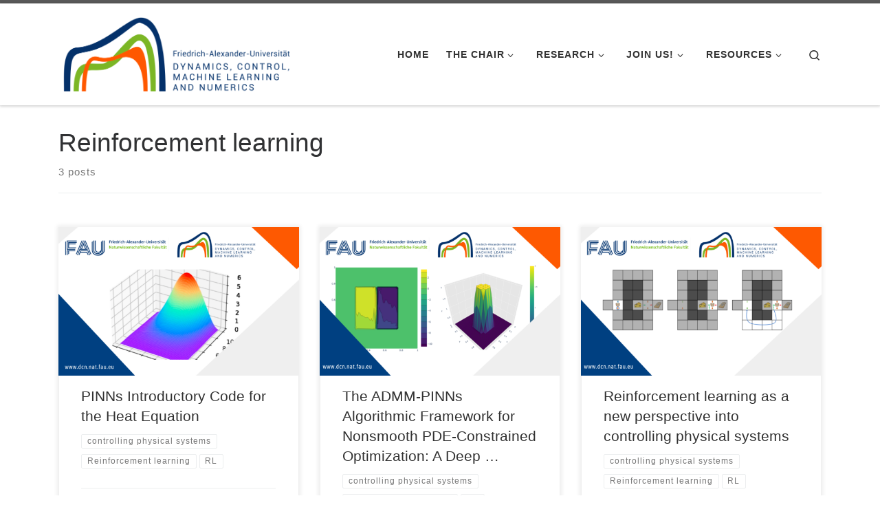

--- FILE ---
content_type: text/html; charset=UTF-8
request_url: https://dcn.nat.fau.eu/tag/reinforcement-learning/
body_size: 13319
content:
<!DOCTYPE html>
<!--[if IE 7]>
<html class="ie ie7" lang="en-US">
<![endif]-->
<!--[if IE 8]>
<html class="ie ie8" lang="en-US">
<![endif]-->
<!--[if !(IE 7) | !(IE 8)  ]><!-->
<html lang="en-US" class="no-js">
<!--<![endif]-->
<head>
<meta charset="UTF-8" />
<meta http-equiv="X-UA-Compatible" content="IE=EDGE" />
<meta name="viewport" content="width=device-width, initial-scale=1.0" />
<link rel="profile"  href="https://gmpg.org/xfn/11" />
<link rel="pingback" href="https://dcn.nat.fau.eu/xmlrpc.php" />
<script>(function(html){html.className = html.className.replace(/\bno-js\b/,'js')})(document.documentElement);</script>
<title>Reinforcement learning</title>
<meta name='robots' content='max-image-preview:large' />
<link rel="alternate" type="application/rss+xml" title=" &raquo; Feed" href="https://dcn.nat.fau.eu/feed/" />
<link rel="alternate" type="application/rss+xml" title=" &raquo; Comments Feed" href="https://dcn.nat.fau.eu/comments/feed/" />
<link rel="alternate" type="application/rss+xml" title=" &raquo; Reinforcement learning Tag Feed" href="https://dcn.nat.fau.eu/tag/reinforcement-learning/feed/" />
<style id='wp-img-auto-sizes-contain-inline-css'>
img:is([sizes=auto i],[sizes^="auto," i]){contain-intrinsic-size:3000px 1500px}
/*# sourceURL=wp-img-auto-sizes-contain-inline-css */
</style>
<!-- <link rel='stylesheet' id='pt-cv-public-style-css' href='https://dcn.nat.fau.eu/wp-content/plugins/content-views-query-and-display-post-page/public/assets/css/cv.css?ver=4.2.1' media='all' /> -->
<link rel="stylesheet" type="text/css" href="//dcn.nat.fau.eu/wp-content/cache/wpfc-minified/8ly7um10/g3wwf.css" media="all"/>
<style id='wp-emoji-styles-inline-css'>
img.wp-smiley, img.emoji {
display: inline !important;
border: none !important;
box-shadow: none !important;
height: 1em !important;
width: 1em !important;
margin: 0 0.07em !important;
vertical-align: -0.1em !important;
background: none !important;
padding: 0 !important;
}
/*# sourceURL=wp-emoji-styles-inline-css */
</style>
<style id='wp-block-library-inline-css'>
:root{--wp-block-synced-color:#7a00df;--wp-block-synced-color--rgb:122,0,223;--wp-bound-block-color:var(--wp-block-synced-color);--wp-editor-canvas-background:#ddd;--wp-admin-theme-color:#007cba;--wp-admin-theme-color--rgb:0,124,186;--wp-admin-theme-color-darker-10:#006ba1;--wp-admin-theme-color-darker-10--rgb:0,107,160.5;--wp-admin-theme-color-darker-20:#005a87;--wp-admin-theme-color-darker-20--rgb:0,90,135;--wp-admin-border-width-focus:2px}@media (min-resolution:192dpi){:root{--wp-admin-border-width-focus:1.5px}}.wp-element-button{cursor:pointer}:root .has-very-light-gray-background-color{background-color:#eee}:root .has-very-dark-gray-background-color{background-color:#313131}:root .has-very-light-gray-color{color:#eee}:root .has-very-dark-gray-color{color:#313131}:root .has-vivid-green-cyan-to-vivid-cyan-blue-gradient-background{background:linear-gradient(135deg,#00d084,#0693e3)}:root .has-purple-crush-gradient-background{background:linear-gradient(135deg,#34e2e4,#4721fb 50%,#ab1dfe)}:root .has-hazy-dawn-gradient-background{background:linear-gradient(135deg,#faaca8,#dad0ec)}:root .has-subdued-olive-gradient-background{background:linear-gradient(135deg,#fafae1,#67a671)}:root .has-atomic-cream-gradient-background{background:linear-gradient(135deg,#fdd79a,#004a59)}:root .has-nightshade-gradient-background{background:linear-gradient(135deg,#330968,#31cdcf)}:root .has-midnight-gradient-background{background:linear-gradient(135deg,#020381,#2874fc)}:root{--wp--preset--font-size--normal:16px;--wp--preset--font-size--huge:42px}.has-regular-font-size{font-size:1em}.has-larger-font-size{font-size:2.625em}.has-normal-font-size{font-size:var(--wp--preset--font-size--normal)}.has-huge-font-size{font-size:var(--wp--preset--font-size--huge)}.has-text-align-center{text-align:center}.has-text-align-left{text-align:left}.has-text-align-right{text-align:right}.has-fit-text{white-space:nowrap!important}#end-resizable-editor-section{display:none}.aligncenter{clear:both}.items-justified-left{justify-content:flex-start}.items-justified-center{justify-content:center}.items-justified-right{justify-content:flex-end}.items-justified-space-between{justify-content:space-between}.screen-reader-text{border:0;clip-path:inset(50%);height:1px;margin:-1px;overflow:hidden;padding:0;position:absolute;width:1px;word-wrap:normal!important}.screen-reader-text:focus{background-color:#ddd;clip-path:none;color:#444;display:block;font-size:1em;height:auto;left:5px;line-height:normal;padding:15px 23px 14px;text-decoration:none;top:5px;width:auto;z-index:100000}html :where(.has-border-color){border-style:solid}html :where([style*=border-top-color]){border-top-style:solid}html :where([style*=border-right-color]){border-right-style:solid}html :where([style*=border-bottom-color]){border-bottom-style:solid}html :where([style*=border-left-color]){border-left-style:solid}html :where([style*=border-width]){border-style:solid}html :where([style*=border-top-width]){border-top-style:solid}html :where([style*=border-right-width]){border-right-style:solid}html :where([style*=border-bottom-width]){border-bottom-style:solid}html :where([style*=border-left-width]){border-left-style:solid}html :where(img[class*=wp-image-]){height:auto;max-width:100%}:where(figure){margin:0 0 1em}html :where(.is-position-sticky){--wp-admin--admin-bar--position-offset:var(--wp-admin--admin-bar--height,0px)}@media screen and (max-width:600px){html :where(.is-position-sticky){--wp-admin--admin-bar--position-offset:0px}}
/*# sourceURL=wp-block-library-inline-css */
</style><style id='global-styles-inline-css'>
:root{--wp--preset--aspect-ratio--square: 1;--wp--preset--aspect-ratio--4-3: 4/3;--wp--preset--aspect-ratio--3-4: 3/4;--wp--preset--aspect-ratio--3-2: 3/2;--wp--preset--aspect-ratio--2-3: 2/3;--wp--preset--aspect-ratio--16-9: 16/9;--wp--preset--aspect-ratio--9-16: 9/16;--wp--preset--color--black: #000000;--wp--preset--color--cyan-bluish-gray: #abb8c3;--wp--preset--color--white: #ffffff;--wp--preset--color--pale-pink: #f78da7;--wp--preset--color--vivid-red: #cf2e2e;--wp--preset--color--luminous-vivid-orange: #ff6900;--wp--preset--color--luminous-vivid-amber: #fcb900;--wp--preset--color--light-green-cyan: #7bdcb5;--wp--preset--color--vivid-green-cyan: #00d084;--wp--preset--color--pale-cyan-blue: #8ed1fc;--wp--preset--color--vivid-cyan-blue: #0693e3;--wp--preset--color--vivid-purple: #9b51e0;--wp--preset--gradient--vivid-cyan-blue-to-vivid-purple: linear-gradient(135deg,rgb(6,147,227) 0%,rgb(155,81,224) 100%);--wp--preset--gradient--light-green-cyan-to-vivid-green-cyan: linear-gradient(135deg,rgb(122,220,180) 0%,rgb(0,208,130) 100%);--wp--preset--gradient--luminous-vivid-amber-to-luminous-vivid-orange: linear-gradient(135deg,rgb(252,185,0) 0%,rgb(255,105,0) 100%);--wp--preset--gradient--luminous-vivid-orange-to-vivid-red: linear-gradient(135deg,rgb(255,105,0) 0%,rgb(207,46,46) 100%);--wp--preset--gradient--very-light-gray-to-cyan-bluish-gray: linear-gradient(135deg,rgb(238,238,238) 0%,rgb(169,184,195) 100%);--wp--preset--gradient--cool-to-warm-spectrum: linear-gradient(135deg,rgb(74,234,220) 0%,rgb(151,120,209) 20%,rgb(207,42,186) 40%,rgb(238,44,130) 60%,rgb(251,105,98) 80%,rgb(254,248,76) 100%);--wp--preset--gradient--blush-light-purple: linear-gradient(135deg,rgb(255,206,236) 0%,rgb(152,150,240) 100%);--wp--preset--gradient--blush-bordeaux: linear-gradient(135deg,rgb(254,205,165) 0%,rgb(254,45,45) 50%,rgb(107,0,62) 100%);--wp--preset--gradient--luminous-dusk: linear-gradient(135deg,rgb(255,203,112) 0%,rgb(199,81,192) 50%,rgb(65,88,208) 100%);--wp--preset--gradient--pale-ocean: linear-gradient(135deg,rgb(255,245,203) 0%,rgb(182,227,212) 50%,rgb(51,167,181) 100%);--wp--preset--gradient--electric-grass: linear-gradient(135deg,rgb(202,248,128) 0%,rgb(113,206,126) 100%);--wp--preset--gradient--midnight: linear-gradient(135deg,rgb(2,3,129) 0%,rgb(40,116,252) 100%);--wp--preset--font-size--small: 13px;--wp--preset--font-size--medium: 20px;--wp--preset--font-size--large: 36px;--wp--preset--font-size--x-large: 42px;--wp--preset--spacing--20: 0.44rem;--wp--preset--spacing--30: 0.67rem;--wp--preset--spacing--40: 1rem;--wp--preset--spacing--50: 1.5rem;--wp--preset--spacing--60: 2.25rem;--wp--preset--spacing--70: 3.38rem;--wp--preset--spacing--80: 5.06rem;--wp--preset--shadow--natural: 6px 6px 9px rgba(0, 0, 0, 0.2);--wp--preset--shadow--deep: 12px 12px 50px rgba(0, 0, 0, 0.4);--wp--preset--shadow--sharp: 6px 6px 0px rgba(0, 0, 0, 0.2);--wp--preset--shadow--outlined: 6px 6px 0px -3px rgb(255, 255, 255), 6px 6px rgb(0, 0, 0);--wp--preset--shadow--crisp: 6px 6px 0px rgb(0, 0, 0);}:where(.is-layout-flex){gap: 0.5em;}:where(.is-layout-grid){gap: 0.5em;}body .is-layout-flex{display: flex;}.is-layout-flex{flex-wrap: wrap;align-items: center;}.is-layout-flex > :is(*, div){margin: 0;}body .is-layout-grid{display: grid;}.is-layout-grid > :is(*, div){margin: 0;}:where(.wp-block-columns.is-layout-flex){gap: 2em;}:where(.wp-block-columns.is-layout-grid){gap: 2em;}:where(.wp-block-post-template.is-layout-flex){gap: 1.25em;}:where(.wp-block-post-template.is-layout-grid){gap: 1.25em;}.has-black-color{color: var(--wp--preset--color--black) !important;}.has-cyan-bluish-gray-color{color: var(--wp--preset--color--cyan-bluish-gray) !important;}.has-white-color{color: var(--wp--preset--color--white) !important;}.has-pale-pink-color{color: var(--wp--preset--color--pale-pink) !important;}.has-vivid-red-color{color: var(--wp--preset--color--vivid-red) !important;}.has-luminous-vivid-orange-color{color: var(--wp--preset--color--luminous-vivid-orange) !important;}.has-luminous-vivid-amber-color{color: var(--wp--preset--color--luminous-vivid-amber) !important;}.has-light-green-cyan-color{color: var(--wp--preset--color--light-green-cyan) !important;}.has-vivid-green-cyan-color{color: var(--wp--preset--color--vivid-green-cyan) !important;}.has-pale-cyan-blue-color{color: var(--wp--preset--color--pale-cyan-blue) !important;}.has-vivid-cyan-blue-color{color: var(--wp--preset--color--vivid-cyan-blue) !important;}.has-vivid-purple-color{color: var(--wp--preset--color--vivid-purple) !important;}.has-black-background-color{background-color: var(--wp--preset--color--black) !important;}.has-cyan-bluish-gray-background-color{background-color: var(--wp--preset--color--cyan-bluish-gray) !important;}.has-white-background-color{background-color: var(--wp--preset--color--white) !important;}.has-pale-pink-background-color{background-color: var(--wp--preset--color--pale-pink) !important;}.has-vivid-red-background-color{background-color: var(--wp--preset--color--vivid-red) !important;}.has-luminous-vivid-orange-background-color{background-color: var(--wp--preset--color--luminous-vivid-orange) !important;}.has-luminous-vivid-amber-background-color{background-color: var(--wp--preset--color--luminous-vivid-amber) !important;}.has-light-green-cyan-background-color{background-color: var(--wp--preset--color--light-green-cyan) !important;}.has-vivid-green-cyan-background-color{background-color: var(--wp--preset--color--vivid-green-cyan) !important;}.has-pale-cyan-blue-background-color{background-color: var(--wp--preset--color--pale-cyan-blue) !important;}.has-vivid-cyan-blue-background-color{background-color: var(--wp--preset--color--vivid-cyan-blue) !important;}.has-vivid-purple-background-color{background-color: var(--wp--preset--color--vivid-purple) !important;}.has-black-border-color{border-color: var(--wp--preset--color--black) !important;}.has-cyan-bluish-gray-border-color{border-color: var(--wp--preset--color--cyan-bluish-gray) !important;}.has-white-border-color{border-color: var(--wp--preset--color--white) !important;}.has-pale-pink-border-color{border-color: var(--wp--preset--color--pale-pink) !important;}.has-vivid-red-border-color{border-color: var(--wp--preset--color--vivid-red) !important;}.has-luminous-vivid-orange-border-color{border-color: var(--wp--preset--color--luminous-vivid-orange) !important;}.has-luminous-vivid-amber-border-color{border-color: var(--wp--preset--color--luminous-vivid-amber) !important;}.has-light-green-cyan-border-color{border-color: var(--wp--preset--color--light-green-cyan) !important;}.has-vivid-green-cyan-border-color{border-color: var(--wp--preset--color--vivid-green-cyan) !important;}.has-pale-cyan-blue-border-color{border-color: var(--wp--preset--color--pale-cyan-blue) !important;}.has-vivid-cyan-blue-border-color{border-color: var(--wp--preset--color--vivid-cyan-blue) !important;}.has-vivid-purple-border-color{border-color: var(--wp--preset--color--vivid-purple) !important;}.has-vivid-cyan-blue-to-vivid-purple-gradient-background{background: var(--wp--preset--gradient--vivid-cyan-blue-to-vivid-purple) !important;}.has-light-green-cyan-to-vivid-green-cyan-gradient-background{background: var(--wp--preset--gradient--light-green-cyan-to-vivid-green-cyan) !important;}.has-luminous-vivid-amber-to-luminous-vivid-orange-gradient-background{background: var(--wp--preset--gradient--luminous-vivid-amber-to-luminous-vivid-orange) !important;}.has-luminous-vivid-orange-to-vivid-red-gradient-background{background: var(--wp--preset--gradient--luminous-vivid-orange-to-vivid-red) !important;}.has-very-light-gray-to-cyan-bluish-gray-gradient-background{background: var(--wp--preset--gradient--very-light-gray-to-cyan-bluish-gray) !important;}.has-cool-to-warm-spectrum-gradient-background{background: var(--wp--preset--gradient--cool-to-warm-spectrum) !important;}.has-blush-light-purple-gradient-background{background: var(--wp--preset--gradient--blush-light-purple) !important;}.has-blush-bordeaux-gradient-background{background: var(--wp--preset--gradient--blush-bordeaux) !important;}.has-luminous-dusk-gradient-background{background: var(--wp--preset--gradient--luminous-dusk) !important;}.has-pale-ocean-gradient-background{background: var(--wp--preset--gradient--pale-ocean) !important;}.has-electric-grass-gradient-background{background: var(--wp--preset--gradient--electric-grass) !important;}.has-midnight-gradient-background{background: var(--wp--preset--gradient--midnight) !important;}.has-small-font-size{font-size: var(--wp--preset--font-size--small) !important;}.has-medium-font-size{font-size: var(--wp--preset--font-size--medium) !important;}.has-large-font-size{font-size: var(--wp--preset--font-size--large) !important;}.has-x-large-font-size{font-size: var(--wp--preset--font-size--x-large) !important;}
/*# sourceURL=global-styles-inline-css */
</style>
<style id='classic-theme-styles-inline-css'>
/*! This file is auto-generated */
.wp-block-button__link{color:#fff;background-color:#32373c;border-radius:9999px;box-shadow:none;text-decoration:none;padding:calc(.667em + 2px) calc(1.333em + 2px);font-size:1.125em}.wp-block-file__button{background:#32373c;color:#fff;text-decoration:none}
/*# sourceURL=/wp-includes/css/classic-themes.min.css */
</style>
<!-- <link rel='stylesheet' id='customizr-main-css' href='https://dcn.nat.fau.eu/wp-content/themes/customizr/assets/front/css/style.min.css?ver=4.4.21' media='all' /> -->
<link rel="stylesheet" type="text/css" href="//dcn.nat.fau.eu/wp-content/cache/wpfc-minified/kz8fyall/240r1.css" media="all"/>
<style id='customizr-main-inline-css'>
.navbar-brand,.header-tagline,h1,h2,h3,.tc-dropcap { font-family : 'Impact','Charcoal','sans-serif'; }
body { font-family : 'Palatino Linotype','Book Antiqua','Palatino','serif'; }
.tc-header.border-top { border-top-width: 5px; border-top-style: solid }
.grid-container__classic .czr__r-wGOC::before{padding-top:61.803398%}
@media (min-width: 768px) {.grid-container__classic .czr__r-wGOC::before{padding-top:40%}}
#czr-push-footer { display: none; visibility: hidden; }
.czr-sticky-footer #czr-push-footer.sticky-footer-enabled { display: block; }
/*# sourceURL=customizr-main-inline-css */
</style>
<!-- <link rel='stylesheet' id='katex-css' href='https://dcn.nat.fau.eu/wp-content/plugins/katex/assets/katex-0.16.22/katex.min.css?ver=2.2.5' media='all' /> -->
<link rel="stylesheet" type="text/css" href="//dcn.nat.fau.eu/wp-content/cache/wpfc-minified/l1fvmu14/4o8j4.css" media="all"/>
<script src='//dcn.nat.fau.eu/wp-content/cache/wpfc-minified/lm6xba65/240r1.js' type="text/javascript"></script>
<!-- <script src="https://dcn.nat.fau.eu/wp-includes/js/jquery/jquery.min.js?ver=3.7.1" id="jquery-core-js"></script> -->
<!-- <script src="https://dcn.nat.fau.eu/wp-includes/js/jquery/jquery-migrate.min.js?ver=3.4.1" id="jquery-migrate-js"></script> -->
<!-- <script src="https://dcn.nat.fau.eu/wp-content/themes/customizr/assets/front/js/libs/modernizr.min.js?ver=4.4.21" id="modernizr-js"></script> -->
<!-- <script src="https://dcn.nat.fau.eu/wp-includes/js/underscore.min.js?ver=1.13.7" id="underscore-js"></script> -->
<script id="tc-scripts-js-extra">
var CZRParams = {"assetsPath":"https://dcn.nat.fau.eu/wp-content/themes/customizr/assets/front/","mainScriptUrl":"https://dcn.nat.fau.eu/wp-content/themes/customizr/assets/front/js/tc-scripts.min.js?4.4.21","deferFontAwesome":"1","fontAwesomeUrl":"https://dcn.nat.fau.eu/wp-content/themes/customizr/assets/shared/fonts/fa/css/fontawesome-all.min.css?4.4.21","_disabled":[],"centerSliderImg":"1","isLightBoxEnabled":"1","SmoothScroll":{"Enabled":true,"Options":{"touchpadSupport":false}},"isAnchorScrollEnabled":"","anchorSmoothScrollExclude":{"simple":["[class*=edd]",".carousel-control","[data-toggle=\"modal\"]","[data-toggle=\"dropdown\"]","[data-toggle=\"czr-dropdown\"]","[data-toggle=\"tooltip\"]","[data-toggle=\"popover\"]","[data-toggle=\"collapse\"]","[data-toggle=\"czr-collapse\"]","[data-toggle=\"tab\"]","[data-toggle=\"pill\"]","[data-toggle=\"czr-pill\"]","[class*=upme]","[class*=um-]"],"deep":{"classes":[],"ids":[]}},"timerOnScrollAllBrowsers":"1","centerAllImg":"1","HasComments":"","LoadModernizr":"1","stickyHeader":"","extLinksStyle":"","extLinksTargetExt":"","extLinksSkipSelectors":{"classes":["btn","button"],"ids":[]},"dropcapEnabled":"","dropcapWhere":{"post":"","page":""},"dropcapMinWords":"","dropcapSkipSelectors":{"tags":["IMG","IFRAME","H1","H2","H3","H4","H5","H6","BLOCKQUOTE","UL","OL"],"classes":["btn"],"id":[]},"imgSmartLoadEnabled":"","imgSmartLoadOpts":{"parentSelectors":["[class*=grid-container], .article-container",".__before_main_wrapper",".widget-front",".post-related-articles",".tc-singular-thumbnail-wrapper",".sek-module-inner"],"opts":{"excludeImg":[".tc-holder-img"]}},"imgSmartLoadsForSliders":"1","pluginCompats":[],"isWPMobile":"","menuStickyUserSettings":{"desktop":"stick_always","mobile":"stick_always"},"adminAjaxUrl":"https://dcn.nat.fau.eu/wp-admin/admin-ajax.php","ajaxUrl":"https://dcn.nat.fau.eu/?czrajax=1","frontNonce":{"id":"CZRFrontNonce","handle":"01a9f49733"},"isDevMode":"","isModernStyle":"1","i18n":{"Permanently dismiss":"Permanently dismiss"},"frontNotifications":{"welcome":{"enabled":false,"content":"","dismissAction":"dismiss_welcome_note_front"}},"preloadGfonts":"","googleFonts":null,"version":"4.4.21"};
//# sourceURL=tc-scripts-js-extra
</script>
<script src='//dcn.nat.fau.eu/wp-content/cache/wpfc-minified/96lcm2ke/240r1.js' type="text/javascript"></script>
<!-- <script src="https://dcn.nat.fau.eu/wp-content/themes/customizr/assets/front/js/tc-scripts.min.js?ver=4.4.21" id="tc-scripts-js" defer></script> -->
<link rel="https://api.w.org/" href="https://dcn.nat.fau.eu/wp-json/" /><link rel="alternate" title="JSON" type="application/json" href="https://dcn.nat.fau.eu/wp-json/wp/v2/tags/381" /><link rel="EditURI" type="application/rsd+xml" title="RSD" href="https://dcn.nat.fau.eu/xmlrpc.php?rsd" />
<meta name="generator" content="WordPress 6.9" />
<link rel="preload" as="font" type="font/woff2" href="https://dcn.nat.fau.eu/wp-content/themes/customizr/assets/shared/fonts/customizr/customizr.woff2?128396981" crossorigin="anonymous"/>
<link rel="icon" href="https://dcn.nat.fau.eu/wp-content/uploads/cropped-FAUDCNAvHlogo_square_silhouette_512x512-32x32.png" sizes="32x32" />
<link rel="icon" href="https://dcn.nat.fau.eu/wp-content/uploads/cropped-FAUDCNAvHlogo_square_silhouette_512x512-192x192.png" sizes="192x192" />
<link rel="apple-touch-icon" href="https://dcn.nat.fau.eu/wp-content/uploads/cropped-FAUDCNAvHlogo_square_silhouette_512x512-180x180.png" />
<meta name="msapplication-TileImage" content="https://dcn.nat.fau.eu/wp-content/uploads/cropped-FAUDCNAvHlogo_square_silhouette_512x512-270x270.png" />
<style id="wp-custom-css">
body {
font-family: "Roboto", Calibri, Tahoma, sans-serif;
}
h1, h2, h3, h4, h5, h6 {
font-family: "Roboto", Calibri, Tahoma, sans-serif;
}		</style>
</head>
<body class="archive tag tag-reinforcement-learning tag-381 wp-custom-logo wp-embed-responsive wp-theme-customizr mec-theme-customizr tag -id-381 czr-link-hover-underline header-skin-light footer-skin-light czr-no-sidebar tc-center-images czr-full-layout customizr-4-4-21 czr-post-list-context czr-sticky-footer">
<a class="screen-reader-text skip-link" href="#content">Skip to content</a>
<div id="tc-page-wrap" class="">
<header class="tpnav-header__header tc-header sl-logo_left sticky-transparent border-top czr-submenu-fade czr-submenu-move czr-highlight-contextual-menu-items" >
<div class="primary-navbar__wrapper d-none d-lg-block has-horizontal-menu desktop-sticky" >
<div class="container">
<div class="row align-items-center flex-row primary-navbar__row">
<div class="branding__container col col-auto" >
<div class="branding align-items-center flex-column ">
<div class="branding-row d-flex flex-row align-items-center align-self-start">
<div class="navbar-brand col-auto " >
<a class="navbar-brand-sitelogo" href="https://dcn.nat.fau.eu/"  aria-label=" | FAU DCN-AvH. Chair for Dynamics, Control, Machine Learning and Numerics -Alexander von Humboldt Professorship" >
<img src="https://dcn.nat.fau.eu/wp-content/uploads/FAUDCNAvHlogo_2023.png" alt="Back Home" class="" width="768" height="283"  data-no-retina>  </a>
</div>
</div>
</div>
</div>
<div class="primary-nav__container justify-content-lg-around col col-lg-auto flex-lg-column" >
<div class="primary-nav__wrapper flex-lg-row align-items-center justify-content-end">
<nav class="primary-nav__nav col" id="primary-nav">
<div class="nav__menu-wrapper primary-nav__menu-wrapper justify-content-end czr-open-on-hover" >
<ul id="main-menu" class="primary-nav__menu regular-nav nav__menu nav"><li id="menu-item-24120" class="menu-item menu-item-type-post_type menu-item-object-page menu-item-home menu-item-24120"><a href="https://dcn.nat.fau.eu/" class="nav__link"><span class="nav__title">Home</span></a></li>
<li id="menu-item-117" class="menu-item menu-item-type-custom menu-item-object-custom menu-item-has-children czr-dropdown menu-item-117"><a data-toggle="czr-dropdown" aria-haspopup="true" aria-expanded="false" href="#" class="nav__link"><span class="nav__title">The Chair</span><span class="caret__dropdown-toggler"><i class="icn-down-small"></i></span></a>
<ul class="dropdown-menu czr-dropdown-menu">
<li id="menu-item-24133" class="menu-item menu-item-type-post_type menu-item-object-page dropdown-item menu-item-24133"><a href="https://dcn.nat.fau.eu/about/" class="nav__link"><span class="nav__title">About</span></a></li>
<li id="menu-item-24277" class="menu-item menu-item-type-post_type menu-item-object-page dropdown-item menu-item-24277"><a href="https://dcn.nat.fau.eu/zuazua/" class="nav__link"><span class="nav__title">Our Head</span></a></li>
<li id="menu-item-23025" class="menu-item menu-item-type-post_type menu-item-object-page dropdown-item menu-item-23025"><a href="https://dcn.nat.fau.eu/team/" class="nav__link"><span class="nav__title">Our Team</span></a></li>
<li id="menu-item-24143" class="menu-item menu-item-type-post_type menu-item-object-page dropdown-item menu-item-24143"><a href="https://dcn.nat.fau.eu/contact/" class="nav__link"><span class="nav__title">Contact</span></a></li>
<li id="menu-item-8257" class="menu-item menu-item-type-post_type menu-item-object-page dropdown-item menu-item-8257"><a href="https://dcn.nat.fau.eu/past-members/" class="nav__link"><span class="nav__title">Past Members</span></a></li>
</ul>
</li>
<li id="menu-item-2112" class="menu-item menu-item-type-custom menu-item-object-custom menu-item-has-children czr-dropdown menu-item-2112"><a data-toggle="czr-dropdown" aria-haspopup="true" aria-expanded="false" href="#" class="nav__link"><span class="nav__title">Research</span><span class="caret__dropdown-toggler"><i class="icn-down-small"></i></span></a>
<ul class="dropdown-menu czr-dropdown-menu">
<li id="menu-item-24175" class="menu-item menu-item-type-post_type menu-item-object-page dropdown-item menu-item-24175"><a href="https://dcn.nat.fau.eu/publications/" class="nav__link"><span class="nav__title">Publications</span></a></li>
<li id="menu-item-15536" class="menu-item menu-item-type-post_type menu-item-object-page dropdown-item menu-item-15536"><a href="https://dcn.nat.fau.eu/projects/" class="nav__link"><span class="nav__title">Projects</span></a></li>
<li id="menu-item-14243" class="menu-item menu-item-type-post_type menu-item-object-page dropdown-item menu-item-14243"><a href="https://dcn.nat.fau.eu/teaching/" class="nav__link"><span class="nav__title">Teaching</span></a></li>
<li id="menu-item-3292" class="menu-item menu-item-type-post_type menu-item-object-page dropdown-item menu-item-3292"><a href="https://dcn.nat.fau.eu/initiatives/" class="nav__link"><span class="nav__title">Initiatives</span></a></li>
<li id="menu-item-6253" class="menu-item menu-item-type-post_type menu-item-object-page dropdown-item menu-item-6253"><a href="https://dcn.nat.fau.eu/math-and-research/" class="nav__link"><span class="nav__title">Posts on Math and Research</span></a></li>
<li id="menu-item-2110" class="menu-item menu-item-type-post_type menu-item-object-page dropdown-item menu-item-2110"><a href="https://dcn.nat.fau.eu/contributors/" class="nav__link"><span class="nav__title">Contributors</span></a></li>
</ul>
</li>
<li id="menu-item-123" class="menu-item menu-item-type-custom menu-item-object-custom menu-item-has-children czr-dropdown menu-item-123"><a data-toggle="czr-dropdown" aria-haspopup="true" aria-expanded="false" href="#" class="nav__link"><span class="nav__title">Join us!</span><span class="caret__dropdown-toggler"><i class="icn-down-small"></i></span></a>
<ul class="dropdown-menu czr-dropdown-menu">
<li id="menu-item-26632" class="menu-item menu-item-type-post_type menu-item-object-page dropdown-item menu-item-26632"><a href="https://dcn.nat.fau.eu/careers/" class="nav__link"><span class="nav__title">Careers</span></a></li>
<li id="menu-item-405" class="menu-item menu-item-type-post_type menu-item-object-page dropdown-item menu-item-405"><a href="https://dcn.nat.fau.eu/events/" class="nav__link"><span class="nav__title">Events</span></a></li>
<li id="menu-item-406" class="menu-item menu-item-type-post_type menu-item-object-page dropdown-item menu-item-406"><a href="https://dcn.nat.fau.eu/past-events/" class="nav__link"><span class="nav__title">Past Events</span></a></li>
</ul>
</li>
<li id="menu-item-5964" class="menu-item menu-item-type-custom menu-item-object-custom menu-item-has-children czr-dropdown menu-item-5964"><a data-toggle="czr-dropdown" aria-haspopup="true" aria-expanded="false" href="#" class="nav__link"><span class="nav__title">Resources</span><span class="caret__dropdown-toggler"><i class="icn-down-small"></i></span></a>
<ul class="dropdown-menu czr-dropdown-menu">
<li id="menu-item-10308" class="menu-item menu-item-type-post_type menu-item-object-page dropdown-item menu-item-10308"><a href="https://dcn.nat.fau.eu/seminars/" class="nav__link"><span class="nav__title">Seminars / Lectures</span></a></li>
<li id="menu-item-5963" class="menu-item menu-item-type-post_type menu-item-object-page dropdown-item menu-item-5963"><a href="https://dcn.nat.fau.eu/togo/" class="nav__link"><span class="nav__title">Math to go!</span></a></li>
<li id="menu-item-19867" class="menu-item menu-item-type-post_type menu-item-object-page dropdown-item menu-item-19867"><a href="https://dcn.nat.fau.eu/academy/" class="nav__link"><span class="nav__title">Academy</span></a></li>
<li id="menu-item-21776" class="menu-item menu-item-type-custom menu-item-object-custom dropdown-item menu-item-21776"><a href="https://github.com/DCN-FAU-AvH" class="nav__link"><span class="nav__title">GitHub</span></a></li>
</ul>
</li>
</ul></div>        </nav>
<div class="primary-nav__utils nav__utils col-auto" >
<ul class="nav utils flex-row flex-nowrap regular-nav">
<li class="nav__search " >
<a href="#" class="search-toggle_btn icn-search czr-overlay-toggle_btn"  aria-expanded="false"><span class="sr-only">Search</span></a>
<div class="czr-search-expand">
<div class="czr-search-expand-inner"><div class="search-form__container " >
<form action="https://dcn.nat.fau.eu/" method="get" class="czr-form search-form">
<div class="form-group czr-focus">
<label for="s-69713a8aabc19" id="lsearch-69713a8aabc19">
<span class="screen-reader-text">Search</span>
<input id="s-69713a8aabc19" class="form-control czr-search-field" name="s" type="search" value="" aria-describedby="lsearch-69713a8aabc19" placeholder="Search &hellip;">
</label>
<button type="submit" class="button"><i class="icn-search"></i><span class="screen-reader-text">Search &hellip;</span></button>
</div>
</form>
</div></div>
</div>
</li>
</ul>
</div>  </div>
</div>
</div>
</div>
</div>    <div class="mobile-navbar__wrapper d-lg-none mobile-sticky" >
<div class="branding__container justify-content-between align-items-center container" >
<div class="branding flex-column">
<div class="branding-row d-flex align-self-start flex-row align-items-center">
<div class="navbar-brand col-auto " >
<a class="navbar-brand-sitelogo" href="https://dcn.nat.fau.eu/"  aria-label=" | FAU DCN-AvH. Chair for Dynamics, Control, Machine Learning and Numerics -Alexander von Humboldt Professorship" >
<img src="https://dcn.nat.fau.eu/wp-content/uploads/FAUDCNAvHlogo_2023.png" alt="Back Home" class="" width="768" height="283"  data-no-retina>  </a>
</div>
</div>
</div>
<div class="mobile-utils__wrapper nav__utils regular-nav">
<ul class="nav utils row flex-row flex-nowrap">
<li class="nav__search " >
<a href="#" class="search-toggle_btn icn-search czr-dropdown" data-aria-haspopup="true" aria-expanded="false"><span class="sr-only">Search</span></a>
<div class="czr-search-expand">
<div class="czr-search-expand-inner"><div class="search-form__container " >
<form action="https://dcn.nat.fau.eu/" method="get" class="czr-form search-form">
<div class="form-group czr-focus">
<label for="s-69713a8aada23" id="lsearch-69713a8aada23">
<span class="screen-reader-text">Search</span>
<input id="s-69713a8aada23" class="form-control czr-search-field" name="s" type="search" value="" aria-describedby="lsearch-69713a8aada23" placeholder="Search &hellip;">
</label>
<button type="submit" class="button"><i class="icn-search"></i><span class="screen-reader-text">Search &hellip;</span></button>
</div>
</form>
</div></div>
</div>
<ul class="dropdown-menu czr-dropdown-menu">
<li class="header-search__container container">
<div class="search-form__container " >
<form action="https://dcn.nat.fau.eu/" method="get" class="czr-form search-form">
<div class="form-group czr-focus">
<label for="s-69713a8aae3fa" id="lsearch-69713a8aae3fa">
<span class="screen-reader-text">Search</span>
<input id="s-69713a8aae3fa" class="form-control czr-search-field" name="s" type="search" value="" aria-describedby="lsearch-69713a8aae3fa" placeholder="Search &hellip;">
</label>
<button type="submit" class="button"><i class="icn-search"></i><span class="screen-reader-text">Search &hellip;</span></button>
</div>
</form>
</div></li>    </ul>
</li>
<li class="hamburger-toggler__container " >
<button class="ham-toggler-menu czr-collapsed" data-toggle="czr-collapse" data-target="#mobile-nav"><span class="ham__toggler-span-wrapper"><span class="line line-1"></span><span class="line line-2"></span><span class="line line-3"></span></span><span class="screen-reader-text">Menu</span></button>
</li>
</ul>
</div>
</div>
<div class="mobile-nav__container " >
<nav class="mobile-nav__nav flex-column czr-collapse" id="mobile-nav">
<div class="mobile-nav__inner container">
<div class="nav__menu-wrapper mobile-nav__menu-wrapper czr-open-on-click" >
<ul id="mobile-nav-menu" class="mobile-nav__menu vertical-nav nav__menu flex-column nav"><li class="menu-item menu-item-type-post_type menu-item-object-page menu-item-home menu-item-24120"><a href="https://dcn.nat.fau.eu/" class="nav__link"><span class="nav__title">Home</span></a></li>
<li class="menu-item menu-item-type-custom menu-item-object-custom menu-item-has-children czr-dropdown menu-item-117"><span class="display-flex nav__link-wrapper align-items-start"><a href="#" class="nav__link"><span class="nav__title">The Chair</span></a><button data-toggle="czr-dropdown" aria-haspopup="true" aria-expanded="false" class="caret__dropdown-toggler czr-btn-link"><i class="icn-down-small"></i></button></span>
<ul class="dropdown-menu czr-dropdown-menu">
<li class="menu-item menu-item-type-post_type menu-item-object-page dropdown-item menu-item-24133"><a href="https://dcn.nat.fau.eu/about/" class="nav__link"><span class="nav__title">About</span></a></li>
<li class="menu-item menu-item-type-post_type menu-item-object-page dropdown-item menu-item-24277"><a href="https://dcn.nat.fau.eu/zuazua/" class="nav__link"><span class="nav__title">Our Head</span></a></li>
<li class="menu-item menu-item-type-post_type menu-item-object-page dropdown-item menu-item-23025"><a href="https://dcn.nat.fau.eu/team/" class="nav__link"><span class="nav__title">Our Team</span></a></li>
<li class="menu-item menu-item-type-post_type menu-item-object-page dropdown-item menu-item-24143"><a href="https://dcn.nat.fau.eu/contact/" class="nav__link"><span class="nav__title">Contact</span></a></li>
<li class="menu-item menu-item-type-post_type menu-item-object-page dropdown-item menu-item-8257"><a href="https://dcn.nat.fau.eu/past-members/" class="nav__link"><span class="nav__title">Past Members</span></a></li>
</ul>
</li>
<li class="menu-item menu-item-type-custom menu-item-object-custom menu-item-has-children czr-dropdown menu-item-2112"><span class="display-flex nav__link-wrapper align-items-start"><a href="#" class="nav__link"><span class="nav__title">Research</span></a><button data-toggle="czr-dropdown" aria-haspopup="true" aria-expanded="false" class="caret__dropdown-toggler czr-btn-link"><i class="icn-down-small"></i></button></span>
<ul class="dropdown-menu czr-dropdown-menu">
<li class="menu-item menu-item-type-post_type menu-item-object-page dropdown-item menu-item-24175"><a href="https://dcn.nat.fau.eu/publications/" class="nav__link"><span class="nav__title">Publications</span></a></li>
<li class="menu-item menu-item-type-post_type menu-item-object-page dropdown-item menu-item-15536"><a href="https://dcn.nat.fau.eu/projects/" class="nav__link"><span class="nav__title">Projects</span></a></li>
<li class="menu-item menu-item-type-post_type menu-item-object-page dropdown-item menu-item-14243"><a href="https://dcn.nat.fau.eu/teaching/" class="nav__link"><span class="nav__title">Teaching</span></a></li>
<li class="menu-item menu-item-type-post_type menu-item-object-page dropdown-item menu-item-3292"><a href="https://dcn.nat.fau.eu/initiatives/" class="nav__link"><span class="nav__title">Initiatives</span></a></li>
<li class="menu-item menu-item-type-post_type menu-item-object-page dropdown-item menu-item-6253"><a href="https://dcn.nat.fau.eu/math-and-research/" class="nav__link"><span class="nav__title">Posts on Math and Research</span></a></li>
<li class="menu-item menu-item-type-post_type menu-item-object-page dropdown-item menu-item-2110"><a href="https://dcn.nat.fau.eu/contributors/" class="nav__link"><span class="nav__title">Contributors</span></a></li>
</ul>
</li>
<li class="menu-item menu-item-type-custom menu-item-object-custom menu-item-has-children czr-dropdown menu-item-123"><span class="display-flex nav__link-wrapper align-items-start"><a href="#" class="nav__link"><span class="nav__title">Join us!</span></a><button data-toggle="czr-dropdown" aria-haspopup="true" aria-expanded="false" class="caret__dropdown-toggler czr-btn-link"><i class="icn-down-small"></i></button></span>
<ul class="dropdown-menu czr-dropdown-menu">
<li class="menu-item menu-item-type-post_type menu-item-object-page dropdown-item menu-item-26632"><a href="https://dcn.nat.fau.eu/careers/" class="nav__link"><span class="nav__title">Careers</span></a></li>
<li class="menu-item menu-item-type-post_type menu-item-object-page dropdown-item menu-item-405"><a href="https://dcn.nat.fau.eu/events/" class="nav__link"><span class="nav__title">Events</span></a></li>
<li class="menu-item menu-item-type-post_type menu-item-object-page dropdown-item menu-item-406"><a href="https://dcn.nat.fau.eu/past-events/" class="nav__link"><span class="nav__title">Past Events</span></a></li>
</ul>
</li>
<li class="menu-item menu-item-type-custom menu-item-object-custom menu-item-has-children czr-dropdown menu-item-5964"><span class="display-flex nav__link-wrapper align-items-start"><a href="#" class="nav__link"><span class="nav__title">Resources</span></a><button data-toggle="czr-dropdown" aria-haspopup="true" aria-expanded="false" class="caret__dropdown-toggler czr-btn-link"><i class="icn-down-small"></i></button></span>
<ul class="dropdown-menu czr-dropdown-menu">
<li class="menu-item menu-item-type-post_type menu-item-object-page dropdown-item menu-item-10308"><a href="https://dcn.nat.fau.eu/seminars/" class="nav__link"><span class="nav__title">Seminars / Lectures</span></a></li>
<li class="menu-item menu-item-type-post_type menu-item-object-page dropdown-item menu-item-5963"><a href="https://dcn.nat.fau.eu/togo/" class="nav__link"><span class="nav__title">Math to go!</span></a></li>
<li class="menu-item menu-item-type-post_type menu-item-object-page dropdown-item menu-item-19867"><a href="https://dcn.nat.fau.eu/academy/" class="nav__link"><span class="nav__title">Academy</span></a></li>
<li class="menu-item menu-item-type-custom menu-item-object-custom dropdown-item menu-item-21776"><a href="https://github.com/DCN-FAU-AvH" class="nav__link"><span class="nav__title">GitHub</span></a></li>
</ul>
</li>
</ul></div>      </div>
</nav>
</div></div></header>
<div id="main-wrapper" class="section">
<div class="container" role="main">
<div class="flex-row row column-content-wrapper">
<div id="content" class="col-12 article-container">
<header class="archive-header " >
<div class="archive-header-inner">
<h1 class="archive-title">
Reinforcement learning    </h1>
<div class="header-bottom">
<span>
3 posts        </span>
</div>
<hr class="featurette-divider">
</div>
</header><div id="czr_grid-69713a8a92390" class="grid-container grid-container__classic tc-grid-shadow tc-grid-border tc-grid-hover-move" >
<div class="grid__wrapper grid">
<section class="row grid__section cols-3 grid-section-not-featured">
<article id="post-27768" class="grid-item col-12 col-md-6 col-xl-4 col-lg-4 post-27768 post type-post status-publish format-standard has-post-thumbnail category-hub category-hub-martin-hernandez category-hub-ziqi-wang category-math category-posts-martin-hernandez category-posts-ziqi-wang tag-controlling-physical-systems tag-reinforcement-learning tag-rl czr-hentry" >
<section class="grid__item">
<div class="tc-grid-figure entry-media__holder has-thumb czr__r-wGR js-centering">
<div class="entry-media__wrapper czr__r-i">
<a class="bg-link" href="https://dcn.nat.fau.eu/pinns-introductory-code-for-the-heat-equation/"></a>
<img width="570" height="350" src="https://dcn.nat.fau.eu/wp-content/uploads/FAUDCNAvH_zWangmHernandez_post_dic2023_img-570x350.png" class="attachment-tc-grid tc-thumb-type-thumb czr-img wp-post-image" alt="" decoding="async" fetchpriority="high" />      </div>
<div class="tc-grid-caption">
<div class="entry-summary ">
<div class="tc-g-cont czr-talign"><p>PINNs Introductory Code for the Heat Equation This repository provides some basic insights on Physics Informed Neural Networks (PINNs) and their implementation. PINNs are numerical methods based on the universal approximation capacity of neural networks, aiming to approximate solutions of partial differential equations. Recently, extensive focus has been on approximating [&hellip;]</p></div>
</div>
</div>
</div>
<div class="tc-content">
<header class="entry-header " >
<div class="entry-header-inner ">
<h2 class="entry-title">
<a class="czr-title" href="https://dcn.nat.fau.eu/pinns-introductory-code-for-the-heat-equation/" rel="bookmark">PINNs Introductory Code for the Heat Equation</a>
</h2>
</div>
</header>      <footer class="entry-footer" >      <div class="post-tags entry-meta">
<ul class="tags">
<li><a class="tag__link btn btn-skin-dark-oh inverted" href="https://dcn.nat.fau.eu/tag/controlling-physical-systems/" title="View all posts in controlling physical systems"> <span>controlling physical systems</span> </a></li><li><a class="tag__link btn btn-skin-dark-oh inverted" href="https://dcn.nat.fau.eu/tag/reinforcement-learning/" title="View all posts in Reinforcement learning"> <span>Reinforcement learning</span> </a></li><li><a class="tag__link btn btn-skin-dark-oh inverted" href="https://dcn.nat.fau.eu/tag/rl/" title="View all posts in RL"> <span>RL</span> </a></li>        </ul>
</div>
<div class="post-info clearfix entry-meta">
<div class="row flex-row">
<div class="col col-auto">
<div class="row">
<div class="col col-auto">Published <a href="https://dcn.nat.fau.eu/pinns-introductory-code-for-the-heat-equation/" title="Permalink to:&nbsp;PINNs Introductory Code for the Heat Equation" rel="bookmark"><time class="entry-date published updated" datetime="December 1, 2023">December 1, 2023</time></a></div>                </div>
</div>
</div>
</div>
</footer>    </div>
</section>
</article><article id="post-26844" class="grid-item col-12 col-md-6 col-xl-4 col-lg-4 post-26844 post type-post status-publish format-standard has-post-thumbnail category-hub category-hub-yongcun-song category-math category-posts-yongcun-song tag-controlling-physical-systems tag-reinforcement-learning tag-rl czr-hentry" >
<section class="grid__item">
<div class="tc-grid-figure entry-media__holder has-thumb czr__r-wGR js-centering">
<div class="entry-media__wrapper czr__r-i">
<a class="bg-link" href="https://dcn.nat.fau.eu/the-admm-pinns-algorithmic-framework-for-nonsmooth-pde-constrained-optimization-a-deep-learning-approach/"></a>
<img width="570" height="350" src="https://dcn.nat.fau.eu/wp-content/uploads/FAUDCNAvH_post_ySong_05jul2023_img-570x350.png" class="attachment-tc-grid tc-thumb-type-thumb czr-img wp-post-image" alt="" decoding="async" />      </div>
<div class="tc-grid-caption">
<div class="entry-summary ">
<div class="tc-g-cont czr-talign"><p>The ADMM-PINNs Algorithmic Framework for Nonsmooth PDE-Constrained Optimization: A Deep Learning Approach Motivation This post shows the source code from the paper &#8220;The ADMM-PINNs Algorithmic Framework for Nonsmooth PDE-Constrained Optimization: A Deep Learning Approach&#8221;. (See reference below) We study the combination of the alternating direction method of multipliers (ADMM) with [&hellip;]</p></div>
</div>
</div>
</div>
<div class="tc-content">
<header class="entry-header " >
<div class="entry-header-inner ">
<h2 class="entry-title">
<a class="czr-title" href="https://dcn.nat.fau.eu/the-admm-pinns-algorithmic-framework-for-nonsmooth-pde-constrained-optimization-a-deep-learning-approach/" rel="bookmark">The ADMM-PINNs Algorithmic Framework for Nonsmooth PDE-Constrained Optimization: A Deep &hellip;</a>
</h2>
</div>
</header>      <footer class="entry-footer" >      <div class="post-tags entry-meta">
<ul class="tags">
<li><a class="tag__link btn btn-skin-dark-oh inverted" href="https://dcn.nat.fau.eu/tag/controlling-physical-systems/" title="View all posts in controlling physical systems"> <span>controlling physical systems</span> </a></li><li><a class="tag__link btn btn-skin-dark-oh inverted" href="https://dcn.nat.fau.eu/tag/reinforcement-learning/" title="View all posts in Reinforcement learning"> <span>Reinforcement learning</span> </a></li><li><a class="tag__link btn btn-skin-dark-oh inverted" href="https://dcn.nat.fau.eu/tag/rl/" title="View all posts in RL"> <span>RL</span> </a></li>        </ul>
</div>
<div class="post-info clearfix entry-meta">
<div class="row flex-row">
<div class="col col-auto">
<div class="row">
<div class="col col-auto">Published <a href="https://dcn.nat.fau.eu/the-admm-pinns-algorithmic-framework-for-nonsmooth-pde-constrained-optimization-a-deep-learning-approach/" title="Permalink to:&nbsp;The ADMM-PINNs Algorithmic Framework for Nonsmooth PDE-Constrained Optimization: A Deep Learning Approach" rel="bookmark"><time class="entry-date published updated" datetime="July 12, 2023">July 12, 2023</time></a></div>                </div>
</div>
</div>
</div>
</footer>    </div>
</section>
</article><article id="post-26794" class="grid-item col-12 col-md-6 col-xl-4 col-lg-4 post-26794 post type-post status-publish format-standard has-post-thumbnail category-hub category-hub-theilo-terrise category-math category-posts-theilo-terrise tag-controlling-physical-systems tag-reinforcement-learning tag-rl czr-hentry" >
<section class="grid__item">
<div class="tc-grid-figure entry-media__holder has-thumb czr__r-wGR js-centering">
<div class="entry-media__wrapper czr__r-i">
<a class="bg-link" href="https://dcn.nat.fau.eu/reinforcement-learning-as-a-new-perspective-into-controlling-physical-systems/"></a>
<img width="570" height="350" src="https://dcn.nat.fau.eu/wp-content/uploads/FAUDCNAvH-post-tTerrise-03jul2023_img-570x350.png" class="attachment-tc-grid tc-thumb-type-thumb czr-img wp-post-image" alt="" decoding="async" />      </div>
<div class="tc-grid-caption">
<div class="entry-summary ">
<div class="tc-g-cont czr-talign"><p>Reinforcement learning as a new perspective into controlling physical systems Introduction Optimal control addresses the problem of bringing a system from an initial state to a target state, like a satellite that we want to send into orbit using the least possible amount of fuel. Since the last century, mathematics [&hellip;]</p></div>
</div>
</div>
</div>
<div class="tc-content">
<header class="entry-header " >
<div class="entry-header-inner ">
<h2 class="entry-title">
<a class="czr-title" href="https://dcn.nat.fau.eu/reinforcement-learning-as-a-new-perspective-into-controlling-physical-systems/" rel="bookmark">Reinforcement learning as a new perspective into controlling physical systems</a>
</h2>
</div>
</header>      <footer class="entry-footer" >      <div class="post-tags entry-meta">
<ul class="tags">
<li><a class="tag__link btn btn-skin-dark-oh inverted" href="https://dcn.nat.fau.eu/tag/controlling-physical-systems/" title="View all posts in controlling physical systems"> <span>controlling physical systems</span> </a></li><li><a class="tag__link btn btn-skin-dark-oh inverted" href="https://dcn.nat.fau.eu/tag/reinforcement-learning/" title="View all posts in Reinforcement learning"> <span>Reinforcement learning</span> </a></li><li><a class="tag__link btn btn-skin-dark-oh inverted" href="https://dcn.nat.fau.eu/tag/rl/" title="View all posts in RL"> <span>RL</span> </a></li>        </ul>
</div>
<div class="post-info clearfix entry-meta">
<div class="row flex-row">
<div class="col col-auto">
<div class="row">
<div class="col col-auto">Published <a href="https://dcn.nat.fau.eu/reinforcement-learning-as-a-new-perspective-into-controlling-physical-systems/" title="Permalink to:&nbsp;Reinforcement learning as a new perspective into controlling physical systems" rel="bookmark"><time class="entry-date published updated" datetime="July 3, 2023">July 3, 2023</time></a></div>                </div>
</div>
</div>
</div>
</footer>    </div>
</section>
</article>  </section>
</div>
</div>
</div>
</div><!-- .column-content-wrapper -->
</div><!-- .container -->
<div id="czr-push-footer" ></div>
</div><!-- #main-wrapper -->
<div class="container-fluid">
</div>
<footer id="footer" class="footer__wrapper" >
<div id="footer-widget-area" class="widget__wrapper" role="complementary" >
<div class="container widget__container">
<div class="row">
<div id="footer_one" class="col-md-4 col-12">
<aside id="media_image-7" class="widget widget_media_image"><a href="https://www.nat.fau.de/"><img width="300" height="129" src="https://dcn.nat.fau.eu/wp-content/uploads/FAUFakNat-newLogo_oct2021-300x129.png" class="image wp-image-24790  attachment-medium size-medium" alt="" style="max-width: 100%; height: auto;" decoding="async" loading="lazy" srcset="https://dcn.nat.fau.eu/wp-content/uploads/FAUFakNat-newLogo_oct2021-300x129.png 300w, https://dcn.nat.fau.eu/wp-content/uploads/FAUFakNat-newLogo_oct2021.png 526w" sizes="auto, (max-width: 300px) 100vw, 300px" /></a></aside>          </div>
<div id="footer_two" class="col-md-4 col-12">
<aside id="recent-posts-14" class="widget widget_recent_entries">
<h5 class="widget-title">Last news</h5>
<ul>
<li>
<a href="https://dcn.nat.fau.eu/fau-mod-lecture-bridging-numerics-and-scientific-machine-learning-for-industrial-applications/">FAU MoD Lecture: Bridging numerics and scientific machine learning for industrial applications</a>
</li>
<li>
<a href="https://dcn.nat.fau.eu/benasque-xi-2026/">Benasque XI Workshop-Summer School 2026: Partial differential equations, optimal design and numerics</a>
</li>
<li>
<a href="https://dcn.nat.fau.eu/mlpdes26/">MLPDES26, Machine Learning and PDEs Workshop (2026)</a>
</li>
<li>
<a href="https://dcn.nat.fau.eu/faumod-workshop-dec-2025/">FAU MoD Workshop G. Fantuzzi / D. Martonová</a>
</li>
<li>
<a href="https://dcn.nat.fau.eu/development-of-a-modular-multi-agent-system-architecture-for-enhanced-flexibility-and-scalability/">Development of a Modular Multi-Agent System Architecture for Enhanced Flexibility and Scalability</a>
</li>
</ul>
</aside>          </div>
<div id="footer_three" class="col-md-4 col-12">
<aside id="media_image-8" class="widget widget_media_image"><a href="https://www.humboldt-foundation.de/"><img width="300" height="141" src="https://dcn.nat.fau.eu/wp-content/uploads/AvHStiftung_logo_2023_L-300x141.png" class="image wp-image-26051  attachment-medium size-medium" alt="" style="max-width: 100%; height: auto;" decoding="async" loading="lazy" srcset="https://dcn.nat.fau.eu/wp-content/uploads/AvHStiftung_logo_2023_L-300x141.png 300w, https://dcn.nat.fau.eu/wp-content/uploads/AvHStiftung_logo_2023_L-1024x482.png 1024w, https://dcn.nat.fau.eu/wp-content/uploads/AvHStiftung_logo_2023_L-768x361.png 768w, https://dcn.nat.fau.eu/wp-content/uploads/AvHStiftung_logo_2023_L.png 1447w" sizes="auto, (max-width: 300px) 100vw, 300px" /></a></aside>          </div>
</div>
</div>
</div>
<div id="colophon" class="colophon " >
<div class="container">
<div class="colophon__row row flex-row justify-content-between">
<div class="col-12 col-sm-auto">
<div id="footer__credits" class="footer__credits" >
<p class="czr-copyright">
<span class="czr-copyright-text">&copy;&nbsp; 2019 - 2026&nbsp;</span><a class="czr-copyright-link" href="https://dcn.nat.fau.eu" title=""></a><span class="czr-rights-text">&nbsp;&ndash;&nbsp;All rights reserved - FAU DCN-AvH Chair for Dynamics, Control and Numerics - Alexander von Humboldt Professorship at Friedrich-Alexander-Universität Erlangen-Nürnberg, Germany</span>
<a href="https://dcn.nat.fau.eu/imprint/" target="_blank">Imprint</a> | <a href="https://dcn.nat.fau.eu/privacy/" target="_blank">Privacy</a> | <a href="https://dcn.nat.fau.eu/accessibility/" target="_blank">Accessibility</a> | <a href="https://dcn.nat.fau.eu/contact/" target="_blank">Contact</a>
</p>
<p class="czr-credits">
<span class="czr-designer">
<!-- <span class="czr-wp-powered"><span class="czr-wp-powered-text"></span> -->
</span>
</p>
</div>
</div>
<div class="col-12 col-sm-auto">
<div class="social-links">
<ul class="socials " >
<li ><a rel="nofollow noopener noreferrer" class="social-icon icon-linkedin-in"  title="Follow us on Linkedin-in" aria-label="Follow us on Linkedin-in" href="https://www.linkedin.com/company/unifau-dcn"  target="_blank"  style="font-size:24px"><i class="fab fa-linkedin-in"></i></a></li> <li ><a rel="nofollow noopener noreferrer" class="social-icon icon-youtube"  title="Follow us on Youtube" aria-label="Follow us on Youtube" href="https://www.youtube.com/@faudcnavh/featured"  target="_blank"  style="font-size:24px"><i class="fab fa-youtube"></i></a></li> <li ><a rel="nofollow noopener noreferrer" class="social-icon icon-github"  title="Follow us on Github" aria-label="Follow us on Github" href="https://github.com/DCN-FAU-AvH"  target="_blank"  style="font-size:24px"><i class="fab fa-github"></i></a></li> <li ><a rel="nofollow noopener noreferrer" class="social-icon icon-twitter"  title="Follow us on X" aria-label="Follow us on X" href="https://x.com/UniFAU_DCN"  target="_blank"  style="font-size:24px"><i class="fab fa-twitter"></i></a></li> <li ><a rel="nofollow noopener noreferrer" class="social-icon icon-instagram"  title="Follow us on Instagram" aria-label="Follow us on Instagram" href="https://www.instagram.com/unifau_dcn"  target="_blank"  style="font-size:24px"><i class="fab fa-instagram"></i></a></li></ul>
</div>
</div>
</div>
</div>
</div>
</footer>
</div><!-- end #tc-page-wrap -->
<button class="btn czr-btt czr-btta right" ><i class="icn-up-small"></i></button>
<script type="speculationrules">
{"prefetch":[{"source":"document","where":{"and":[{"href_matches":"/*"},{"not":{"href_matches":["/wp-*.php","/wp-admin/*","/wp-content/uploads/*","/wp-content/*","/wp-content/plugins/*","/wp-content/themes/customizr/*","/*\\?(.+)"]}},{"not":{"selector_matches":"a[rel~=\"nofollow\"]"}},{"not":{"selector_matches":".no-prefetch, .no-prefetch a"}}]},"eagerness":"conservative"}]}
</script>
<script id="pt-cv-content-views-script-js-extra">
var PT_CV_PUBLIC = {"_prefix":"pt-cv-","page_to_show":"5","_nonce":"65f3c29bf0","is_admin":"","is_mobile":"","ajaxurl":"https://dcn.nat.fau.eu/wp-admin/admin-ajax.php","lang":"","loading_image_src":"[data-uri]"};
var PT_CV_PAGINATION = {"first":"\u00ab","prev":"\u2039","next":"\u203a","last":"\u00bb","goto_first":"Go to first page","goto_prev":"Go to previous page","goto_next":"Go to next page","goto_last":"Go to last page","current_page":"Current page is","goto_page":"Go to page"};
//# sourceURL=pt-cv-content-views-script-js-extra
</script>
<script src="https://dcn.nat.fau.eu/wp-content/plugins/content-views-query-and-display-post-page/public/assets/js/cv.js?ver=4.2.1" id="pt-cv-content-views-script-js"></script>
<script src="https://dcn.nat.fau.eu/wp-includes/js/jquery/ui/core.min.js?ver=1.13.3" id="jquery-ui-core-js"></script>
<script src="https://dcn.nat.fau.eu/wp-content/plugins/katex/assets/katex-0.16.22/katex.min.js?ver=2.2.5" id="katex-js"></script>
<script src="https://dcn.nat.fau.eu/wp-content/plugins/katex/assets/render.js?ver=2.2.5" id="katex-render-js"></script>
<script id="wp-emoji-settings" type="application/json">
{"baseUrl":"https://s.w.org/images/core/emoji/17.0.2/72x72/","ext":".png","svgUrl":"https://s.w.org/images/core/emoji/17.0.2/svg/","svgExt":".svg","source":{"concatemoji":"https://dcn.nat.fau.eu/wp-includes/js/wp-emoji-release.min.js?ver=6.9"}}
</script>
<script type="module">
/*! This file is auto-generated */
const a=JSON.parse(document.getElementById("wp-emoji-settings").textContent),o=(window._wpemojiSettings=a,"wpEmojiSettingsSupports"),s=["flag","emoji"];function i(e){try{var t={supportTests:e,timestamp:(new Date).valueOf()};sessionStorage.setItem(o,JSON.stringify(t))}catch(e){}}function c(e,t,n){e.clearRect(0,0,e.canvas.width,e.canvas.height),e.fillText(t,0,0);t=new Uint32Array(e.getImageData(0,0,e.canvas.width,e.canvas.height).data);e.clearRect(0,0,e.canvas.width,e.canvas.height),e.fillText(n,0,0);const a=new Uint32Array(e.getImageData(0,0,e.canvas.width,e.canvas.height).data);return t.every((e,t)=>e===a[t])}function p(e,t){e.clearRect(0,0,e.canvas.width,e.canvas.height),e.fillText(t,0,0);var n=e.getImageData(16,16,1,1);for(let e=0;e<n.data.length;e++)if(0!==n.data[e])return!1;return!0}function u(e,t,n,a){switch(t){case"flag":return n(e,"\ud83c\udff3\ufe0f\u200d\u26a7\ufe0f","\ud83c\udff3\ufe0f\u200b\u26a7\ufe0f")?!1:!n(e,"\ud83c\udde8\ud83c\uddf6","\ud83c\udde8\u200b\ud83c\uddf6")&&!n(e,"\ud83c\udff4\udb40\udc67\udb40\udc62\udb40\udc65\udb40\udc6e\udb40\udc67\udb40\udc7f","\ud83c\udff4\u200b\udb40\udc67\u200b\udb40\udc62\u200b\udb40\udc65\u200b\udb40\udc6e\u200b\udb40\udc67\u200b\udb40\udc7f");case"emoji":return!a(e,"\ud83e\u1fac8")}return!1}function f(e,t,n,a){let r;const o=(r="undefined"!=typeof WorkerGlobalScope&&self instanceof WorkerGlobalScope?new OffscreenCanvas(300,150):document.createElement("canvas")).getContext("2d",{willReadFrequently:!0}),s=(o.textBaseline="top",o.font="600 32px Arial",{});return e.forEach(e=>{s[e]=t(o,e,n,a)}),s}function r(e){var t=document.createElement("script");t.src=e,t.defer=!0,document.head.appendChild(t)}a.supports={everything:!0,everythingExceptFlag:!0},new Promise(t=>{let n=function(){try{var e=JSON.parse(sessionStorage.getItem(o));if("object"==typeof e&&"number"==typeof e.timestamp&&(new Date).valueOf()<e.timestamp+604800&&"object"==typeof e.supportTests)return e.supportTests}catch(e){}return null}();if(!n){if("undefined"!=typeof Worker&&"undefined"!=typeof OffscreenCanvas&&"undefined"!=typeof URL&&URL.createObjectURL&&"undefined"!=typeof Blob)try{var e="postMessage("+f.toString()+"("+[JSON.stringify(s),u.toString(),c.toString(),p.toString()].join(",")+"));",a=new Blob([e],{type:"text/javascript"});const r=new Worker(URL.createObjectURL(a),{name:"wpTestEmojiSupports"});return void(r.onmessage=e=>{i(n=e.data),r.terminate(),t(n)})}catch(e){}i(n=f(s,u,c,p))}t(n)}).then(e=>{for(const n in e)a.supports[n]=e[n],a.supports.everything=a.supports.everything&&a.supports[n],"flag"!==n&&(a.supports.everythingExceptFlag=a.supports.everythingExceptFlag&&a.supports[n]);var t;a.supports.everythingExceptFlag=a.supports.everythingExceptFlag&&!a.supports.flag,a.supports.everything||((t=a.source||{}).concatemoji?r(t.concatemoji):t.wpemoji&&t.twemoji&&(r(t.twemoji),r(t.wpemoji)))});
//# sourceURL=https://dcn.nat.fau.eu/wp-includes/js/wp-emoji-loader.min.js
</script>
</body>
</html><!-- WP Fastest Cache file was created in 1.461 seconds, on January 21, 2026 @ 21:43 --><!-- need to refresh to see cached version -->